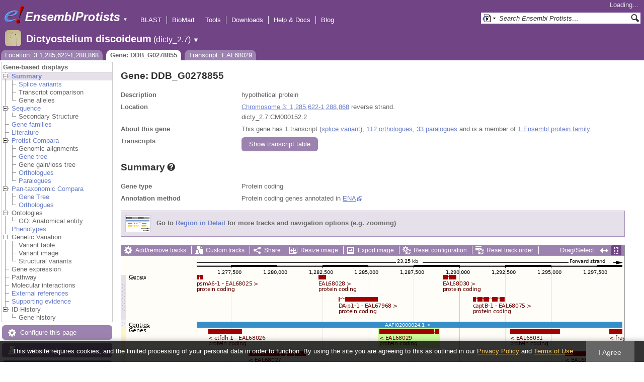

--- FILE ---
content_type: text/html; charset=utf-8
request_url: http://protists.ensembl.org/Dictyostelium_discoideum/Component/Gene/Summary/gene_summary?g=DDB_G0278855;r=3:1285622-1288868;t=EAL68029;db=core;time=1768926230143.143
body_size: 636
content:
<div class="js_panel" id="GeneSummary"><input type="hidden" class="panel_type" value="Content" /><div class="twocol"><div class="row"><div class="lhs">Gene type</div><div class="rhs"><p>Protein coding</p></div></div><div class="row"><div class="lhs">Annotation method</div><div class="rhs"><p>Protein coding genes annotated in <a href="http://www.ebi.ac.uk/ena/">ENA</a></p></div></div></div>
<script type="application/ld+json">
{"identifier":"DDB_G0278855","isPartOf":{"@type":"Dataset","@id":"https://protists.ensembl.org/Dictyostelium_discoideum/Info/Index#gene-set","name":"Ensembl Protists Dictyostelium discoideum Gene Set"},"@type":"Gene","isPartOfBioChemEntity":{"name":"Chromosome 3","@type":"BioChemEntity"},"@context":"http://bioschemas.org","description":"hypothetical protein","http://purl.org/dc/terms/conformsTo":{"@type":"CreativeWork","@id":"https://bioschemas.org/profiles/Gene/1.0-RELEASE/"},"taxonomicRange":{"name":"Dictyostelium discoideum AX4","alternateName":"Dictyostelium discoideum","codeCategory":{"inCodeSet":{"@type":"CategoryCodeSet","name":"NCBI taxon"},"url":"http://purl.bioontology.org/ontology/NCBITAXON/352472","@type":"CategoryCode","codeValue":"352472","sameAs":"http://purl.uniprot.org/taxonomy/352472"},"@type":"Taxon"},"name":"DDB_G0278855"}
</script></div>

--- FILE ---
content_type: text/html; charset=utf-8
request_url: http://protists.ensembl.org/Dictyostelium_discoideum/Component/Gene/Summary/transcripts?g=DDB_G0278855;r=3:1285622-1288868;t=EAL68029;db=core;time=1768926230145.145
body_size: 3218
content:
<div class="js_panel" id="TranscriptsImage">
      <div class="image_container" style="width:1000px">
        
      <div class="image_toolbar top print_hide"><a href="/Dictyostelium_discoideum/Config/Gene/TranscriptsImage?db=core;g=DDB_G0278855;r=3:1285622-1288868;t=EAL68029" class="config modal_link force" title="Configure this image" rel="modal_config_transcriptsimage">Add/remove tracks</a><a href="/Dictyostelium_discoideum/UserData/ManageData?db=core;g=DDB_G0278855;r=3:1285622-1288868;t=EAL68029" class="data modal_link" title="Custom tracks" rel="modal_user_data">Custom tracks</a><a href="/Dictyostelium_discoideum/Share/Gene/Summary/transcripts?create=1;share_type=image;time=1768926230" class="share popup" title="Share this image" rel="">Share</a><a href="/Dictyostelium_discoideum/Gene/Summary?db=core;g=DDB_G0278855;r=3:1285622-1288868;t=EAL68029" class="resize popup" title="Resize this image" rel="">Resize image</a><a href="/Dictyostelium_discoideum/ImageExport/ImageFormats?component=TranscriptsImage;data_action=Summary;data_type=Gene;db=core;g=DDB_G0278855;r=3:1285622-1288868;strain=0;t=EAL68029" class="export modal_link iexport" title="Export this image" rel="">Export image</a><a href="/Dictyostelium_discoideum/Ajax/config_reset" class="config-reset _reset" title="Reset configuration" rel="">Reset configuration</a><a href="/Dictyostelium_discoideum/Ajax/order_reset" class="order-reset _reset" title="Reset track order" rel="">Reset track order</a></div>
       <div class="toggle image_resize_menu">
          <div class="header">Resize image to:</div>
          <div><a href="/Dictyostelium_discoideum/Gene/Summary?db=core;g=DDB_G0278855;r=3:1285622-1288868;t=EAL68029" class="image_resize"><div>Best Fit</div></a></div><div ><a href="/Dictyostelium_discoideum/Gene/Summary?db=core;g=DDB_G0278855;r=3:1285622-1288868;t=EAL68029" class="image_resize"><div >700 px</div></a></div><div ><a href="/Dictyostelium_discoideum/Gene/Summary?db=core;g=DDB_G0278855;r=3:1285622-1288868;t=EAL68029" class="image_resize"><div >800 px</div></a></div><div ><a href="/Dictyostelium_discoideum/Gene/Summary?db=core;g=DDB_G0278855;r=3:1285622-1288868;t=EAL68029" class="image_resize"><div >900 px</div></a></div><div ><a href="/Dictyostelium_discoideum/Gene/Summary?db=core;g=DDB_G0278855;r=3:1285622-1288868;t=EAL68029" class="image_resize"><div class="current">1000 px</div></a></div><div ><a href="/Dictyostelium_discoideum/Gene/Summary?db=core;g=DDB_G0278855;r=3:1285622-1288868;t=EAL68029" class="image_resize"><div >1100 px</div></a></div><div ><a href="/Dictyostelium_discoideum/Gene/Summary?db=core;g=DDB_G0278855;r=3:1285622-1288868;t=EAL68029" class="image_resize"><div >1200 px</div></a></div><div ><a href="/Dictyostelium_discoideum/Gene/Summary?db=core;g=DDB_G0278855;r=3:1285622-1288868;t=EAL68029" class="image_resize"><div >1300 px</div></a></div>    
       </div>    
    
      <div class="drag_select" style="margin:0px;">
        <img src="/img-tmp/temporary/2026_01_20/NFXaYFSdDLdJeDJJSMAADbRV.png" alt="" style="width: 1000px; height: 396px;  display: block" class="imagemap" />
        
    <div class="json_ json_imagemap" style="display: none">
      [[&quot;rect&quot;,[639,38,666,47],{&quot;href&quot;:&quot;/Dictyostelium_discoideum/ZMenu/Transcript/Summary?calling_sp=Dictyostelium_discoideum;config=gene_summary;db=core;g=DDB_G0278857;r=3:1285622-1288868;real_r=3:1285622-1288868;t=EAL68030;track=transcript_core_ensembl&quot;,&quot;klass&quot;:[&quot;group&quot;],&quot;title&quot;:&quot;Transcript: EAL68030; Gene: DDB_G0278857; Location: 3:1289087-1289795&quot;}],[&quot;rect&quot;,[639,46,800,60],{&quot;href&quot;:&quot;/Dictyostelium_discoideum/ZMenu/Transcript/Summary?calling_sp=Dictyostelium_discoideum;config=gene_summary;db=core;g=DDB_G0278857;r=3:1285622-1288868;real_r=3:1285622-1288868;t=EAL68030;track=transcript_core_ensembl&quot;,&quot;title&quot;:&quot;Transcript: EAL68030; Gene: DDB_G0278857; Location: 3:1289087-1289795&quot;}],[&quot;rect&quot;,[150,38,163,47],{&quot;title&quot;:&quot;Transcript: EAL68025; Gene: DDB_G0278847; Location: 3:1274786-1275953&quot;,&quot;klass&quot;:[&quot;group&quot;],&quot;href&quot;:&quot;/Dictyostelium_discoideum/ZMenu/Transcript/Summary?calling_sp=Dictyostelium_discoideum;config=gene_summary;db=core;g=DDB_G0278847;r=3:1285622-1288868;real_r=3:1285622-1288868;t=EAL68025;track=transcript_core_ensembl&quot;}],[&quot;rect&quot;,[150,46,371,60],{&quot;title&quot;:&quot;Transcript: EAL68025; Gene: DDB_G0278847; Location: 3:1274786-1275953&quot;,&quot;href&quot;:&quot;/Dictyostelium_discoideum/ZMenu/Transcript/Summary?calling_sp=Dictyostelium_discoideum;config=gene_summary;db=core;g=DDB_G0278847;r=3:1285622-1288868;real_r=3:1285622-1288868;t=EAL68025;track=transcript_core_ensembl&quot;}],[&quot;rect&quot;,[392,38,407,47],{&quot;href&quot;:&quot;/Dictyostelium_discoideum/ZMenu/Transcript/Summary?calling_sp=Dictyostelium_discoideum;config=gene_summary;db=core;g=DDB_G0278853;r=3:1285622-1288868;real_r=3:1285622-1288868;t=EAL68028;track=transcript_core_ensembl&quot;,&quot;klass&quot;:[&quot;group&quot;],&quot;title&quot;:&quot;Transcript: EAL68028; Gene: DDB_G0278853; Location: 3:1282301-1282690&quot;}],[&quot;rect&quot;,[392,46,553,60],{&quot;href&quot;:&quot;/Dictyostelium_discoideum/ZMenu/Transcript/Summary?calling_sp=Dictyostelium_discoideum;config=gene_summary;db=core;g=DDB_G0278853;r=3:1285622-1288868;real_r=3:1285622-1288868;t=EAL68028;track=transcript_core_ensembl&quot;,&quot;title&quot;:&quot;Transcript: EAL68028; Gene: DDB_G0278853; Location: 3:1282301-1282690&quot;}],[&quot;rect&quot;,[432,38,510,91],{&quot;title&quot;:&quot;Transcript: EAL67968; Gene: DDB_G0278733; Location: 3:1283399-1285516&quot;,&quot;klass&quot;:[&quot;group&quot;],&quot;href&quot;:&quot;/Dictyostelium_discoideum/ZMenu/Transcript/Summary?calling_sp=Dictyostelium_discoideum;config=gene_summary;db=core;g=DDB_G0278733;r=3:1285622-1288868;real_r=3:1285622-1288868;t=EAL67968;track=transcript_core_ensembl&quot;}],[&quot;rect&quot;,[432,90,653,104],{&quot;href&quot;:&quot;/Dictyostelium_discoideum/ZMenu/Transcript/Summary?calling_sp=Dictyostelium_discoideum;config=gene_summary;db=core;g=DDB_G0278733;r=3:1285622-1288868;real_r=3:1285622-1288868;t=EAL67968;track=transcript_core_ensembl&quot;,&quot;title&quot;:&quot;Transcript: EAL67968; Gene: DDB_G0278733; Location: 3:1283399-1285516&quot;}],[&quot;rect&quot;,[699,38,762,91],{&quot;klass&quot;:[&quot;group&quot;],&quot;href&quot;:&quot;/Dictyostelium_discoideum/ZMenu/Transcript/Summary?calling_sp=Dictyostelium_discoideum;config=gene_summary;db=core;g=DDB_G0278947;r=3:1285622-1288868;real_r=3:1285622-1288868;t=EAL68075;track=transcript_core_ensembl&quot;,&quot;title&quot;:&quot;Transcript: EAL68075; Gene: DDB_G0278947; Location: 3:1290736-1292456&quot;}],[&quot;rect&quot;,[699,90,920,104],{&quot;title&quot;:&quot;Transcript: EAL68075; Gene: DDB_G0278947; Location: 3:1290736-1292456&quot;,&quot;href&quot;:&quot;/Dictyostelium_discoideum/ZMenu/Transcript/Summary?calling_sp=Dictyostelium_discoideum;config=gene_summary;db=core;g=DDB_G0278947;r=3:1285622-1288868;real_r=3:1285622-1288868;t=EAL68075;track=transcript_core_ensembl&quot;}],[&quot;rect&quot;,[15,38,46,47],{&quot;klass&quot;:[&quot;label&quot;,&quot;8FMioLdG&quot;],&quot;alt&quot;:&quot;Dictyostelium discoideum (Dictyostelium discoideum AX4)&quot;}],[&quot;rect&quot;,[150,131,996,143],{&quot;href&quot;:&quot;/Dictyostelium_discoideum/ZMenu/Location/Contig?config=gene_summary;db=core;g=DDB_G0278855;r=3:1275622-1298868;region=AAFI02000024.1;t=EAL68029;track=contig&quot;,&quot;title&quot;:&quot;AAFI02000024.1&quot;}],[&quot;rect&quot;,[15,128,58,142],{&quot;klass&quot;:[&quot;label&quot;,&quot;A9K4eKV9&quot;],&quot;alt&quot;:&quot;Dictyostelium discoideum (Dictyostelium discoideum AX4)&quot;}],[&quot;rect&quot;,[513,146,632,155],{&quot;href&quot;:&quot;/Dictyostelium_discoideum/ZMenu/Transcript/Summary?calling_sp=Dictyostelium_discoideum;config=gene_summary;db=core;g=DDB_G0278855;r=3:1285622-1288868;real_r=3:1285622-1288868;t=EAL68029;track=transcript_core_ensembl&quot;,&quot;klass&quot;:[&quot;group&quot;],&quot;title&quot;:&quot;Transcript: EAL68029; Gene: DDB_G0278855; Location: 3:1285622-1288868&quot;}],[&quot;rect&quot;,[513,154,674,168],{&quot;title&quot;:&quot;Transcript: EAL68029; Gene: DDB_G0278855; Location: 3:1285622-1288868&quot;,&quot;href&quot;:&quot;/Dictyostelium_discoideum/ZMenu/Transcript/Summary?calling_sp=Dictyostelium_discoideum;config=gene_summary;db=core;g=DDB_G0278855;r=3:1285622-1288868;real_r=3:1285622-1288868;t=EAL68029;track=transcript_core_ensembl&quot;}],[&quot;rect&quot;,[970,146,996,155],{&quot;title&quot;:&quot;Transcript: EAL68033; Gene: DDB_G0278863; Location: 3:1298188-1299912&quot;,&quot;klass&quot;:[&quot;group&quot;],&quot;href&quot;:&quot;/Dictyostelium_discoideum/ZMenu/Transcript/Summary?calling_sp=Dictyostelium_discoideum;config=gene_summary;db=core;g=DDB_G0278863;r=3:1285622-1288868;real_r=3:1285622-1288868;t=EAL68033;track=transcript_core_ensembl&quot;}],[&quot;rect&quot;,[970,154,1191,168],{&quot;href&quot;:&quot;/Dictyostelium_discoideum/ZMenu/Transcript/Summary?calling_sp=Dictyostelium_discoideum;config=gene_summary;db=core;g=DDB_G0278863;r=3:1285622-1288868;real_r=3:1285622-1288868;t=EAL68033;track=transcript_core_ensembl&quot;,&quot;title&quot;:&quot;Transcript: EAL68033; Gene: DDB_G0278863; Location: 3:1298188-1299912&quot;}],[&quot;rect&quot;,[173,146,240,155],{&quot;href&quot;:&quot;/Dictyostelium_discoideum/ZMenu/Transcript/Summary?calling_sp=Dictyostelium_discoideum;config=gene_summary;db=core;g=DDB_G0278849;r=3:1285622-1288868;real_r=3:1285622-1288868;t=EAL68026;track=transcript_core_ensembl&quot;,&quot;klass&quot;:[&quot;group&quot;],&quot;title&quot;:&quot;Transcript: EAL68026; Gene: DDB_G0278849; Location: 3:1276262-1278082&quot;}],[&quot;rect&quot;,[173,154,394,168],{&quot;href&quot;:&quot;/Dictyostelium_discoideum/ZMenu/Transcript/Summary?calling_sp=Dictyostelium_discoideum;config=gene_summary;db=core;g=DDB_G0278849;r=3:1285622-1288868;real_r=3:1285622-1288868;t=EAL68026;track=transcript_core_ensembl&quot;,&quot;title&quot;:&quot;Transcript: EAL68026; Gene: DDB_G0278849; Location: 3:1276262-1278082&quot;}],[&quot;rect&quot;,[773,146,872,155],{&quot;klass&quot;:[&quot;group&quot;],&quot;href&quot;:&quot;/Dictyostelium_discoideum/ZMenu/Transcript/Summary?calling_sp=Dictyostelium_discoideum;config=gene_summary;db=core;g=DDB_G0278859;r=3:1285622-1288868;real_r=3:1285622-1288868;t=EAL68031;track=transcript_core_ensembl&quot;,&quot;title&quot;:&quot;Transcript: EAL68031; Gene: DDB_G0278859; Location: 3:1292767-1295484&quot;}],[&quot;rect&quot;,[773,154,934,168],{&quot;href&quot;:&quot;/Dictyostelium_discoideum/ZMenu/Transcript/Summary?calling_sp=Dictyostelium_discoideum;config=gene_summary;db=core;g=DDB_G0278859;r=3:1285622-1288868;real_r=3:1285622-1288868;t=EAL68031;track=transcript_core_ensembl&quot;,&quot;title&quot;:&quot;Transcript: EAL68031; Gene: DDB_G0278859; Location: 3:1292767-1295484&quot;}],[&quot;rect&quot;,[882,146,936,199],{&quot;title&quot;:&quot;Transcript: EAL68032; Gene: DDB_G0278861; Location: 3:1295784-1297232&quot;,&quot;klass&quot;:[&quot;group&quot;],&quot;href&quot;:&quot;/Dictyostelium_discoideum/ZMenu/Transcript/Summary?calling_sp=Dictyostelium_discoideum;config=gene_summary;db=core;g=DDB_G0278861;r=3:1285622-1288868;real_r=3:1285622-1288868;t=EAL68032;track=transcript_core_ensembl&quot;}],[&quot;rect&quot;,[882,198,1043,212],{&quot;title&quot;:&quot;Transcript: EAL68032; Gene: DDB_G0278861; Location: 3:1295784-1297232&quot;,&quot;href&quot;:&quot;/Dictyostelium_discoideum/ZMenu/Transcript/Summary?calling_sp=Dictyostelium_discoideum;config=gene_summary;db=core;g=DDB_G0278861;r=3:1285622-1288868;real_r=3:1285622-1288868;t=EAL68032;track=transcript_core_ensembl&quot;}],[&quot;rect&quot;,[253,146,367,199],{&quot;href&quot;:&quot;/Dictyostelium_discoideum/ZMenu/Transcript/Summary?calling_sp=Dictyostelium_discoideum;config=gene_summary;db=core;g=DDB_G0278851;r=3:1285622-1288868;real_r=3:1285622-1288868;t=EAL68027;track=transcript_core_ensembl&quot;,&quot;klass&quot;:[&quot;group&quot;],&quot;title&quot;:&quot;Transcript: EAL68027; Gene: DDB_G0278851; Location: 3:1278474-1281570&quot;}],[&quot;rect&quot;,[253,198,414,212],{&quot;href&quot;:&quot;/Dictyostelium_discoideum/ZMenu/Transcript/Summary?calling_sp=Dictyostelium_discoideum;config=gene_summary;db=core;g=DDB_G0278851;r=3:1285622-1288868;real_r=3:1285622-1288868;t=EAL68027;track=transcript_core_ensembl&quot;,&quot;title&quot;:&quot;Transcript: EAL68027; Gene: DDB_G0278851; Location: 3:1278474-1281570&quot;}],[&quot;rect&quot;,[962,146,968,243],{&quot;title&quot;:&quot;Transcript: EAL68076; Gene: DDB_G0278949; Location: 3:1297987-1298121&quot;,&quot;href&quot;:&quot;/Dictyostelium_discoideum/ZMenu/Transcript/Summary?calling_sp=Dictyostelium_discoideum;config=gene_summary;db=core;g=DDB_G0278949;r=3:1285622-1288868;real_r=3:1285622-1288868;t=EAL68076;track=transcript_core_ensembl&quot;,&quot;klass&quot;:[&quot;group&quot;]}],[&quot;rect&quot;,[962,242,1123,256],{&quot;title&quot;:&quot;Transcript: EAL68076; Gene: DDB_G0278949; Location: 3:1297987-1298121&quot;,&quot;href&quot;:&quot;/Dictyostelium_discoideum/ZMenu/Transcript/Summary?calling_sp=Dictyostelium_discoideum;config=gene_summary;db=core;g=DDB_G0278949;r=3:1285622-1288868;real_r=3:1285622-1288868;t=EAL68076;track=transcript_core_ensembl&quot;}],[&quot;rect&quot;,[15,144,46,153],{&quot;klass&quot;:[&quot;label&quot;,&quot;FlNZ0Ifz&quot;],&quot;alt&quot;:&quot;Dictyostelium discoideum (Dictyostelium discoideum AX4)&quot;}],[&quot;rect&quot;,[15,329,82,343],{&quot;klass&quot;:[&quot;label&quot;,&quot;m6yZBTJa&quot;],&quot;alt&quot;:&quot;Dictyostelium discoideum (Dictyostelium discoideum AX4)&quot;}],[&quot;rect&quot;,[150,5,996,310],{&quot;alt&quot;:&quot;Click and drag to select a region&quot;,&quot;href&quot;:&quot;#drag|1|1|Dictyostelium_discoideum|3|1275622|1298868|1&quot;,&quot;klass&quot;:[&quot;drag&quot;]}]]
    </div>
  <input type="hidden" class="panel_type" value="ImageMap" />
        <div class="boundaries_wrapper" style="top:38px"><ul class="Dictyostelium_discoideum boundaries"><li class="transcript_core_ensembl f  " style="height:90px;background:url(/img-tmp/temporary/2026_01_20/NFXaYFSdDLdJeDJJSMAADbRV.png) 0 -38px">
        <div class="handle" style="height:89px" title="Forward strand"><p></p></div>
      </li><li class="contig   " style="height:16px;background:url(/img-tmp/temporary/2026_01_20/NFXaYFSdDLdJeDJJSMAADbRV.png) 0 -128px">
        <div class="handle" style="height:15px"><p></p></div>
      </li><li class="transcript_core_ensembl r  " style="height:134px;background:url(/img-tmp/temporary/2026_01_20/NFXaYFSdDLdJeDJJSMAADbRV.png) 0 -144px">
        <div class="handle" style="height:133px" title="Reverse strand"><p></p></div>
      </li></ul></div>
        
      <div class="hover_label floating_popup A9K4eKV9 contig  ">
        <p class="header _hl_pin"><span class="hl-pin"></span><span class="_track_menu_header">Contigs</span><span class="_hl_extend hl-extend"></span></p>
        <div class="hl-buttons"><div class="_hl_icon hl-icon hl-icon-link"></div><div class="_hl_icon hl-icon"><a href="/Dictyostelium_discoideum/Config/Gene/TranscriptsImage?db=core;g=DDB_G0278855;r=3:1285622-1288868;submit=1;t=EAL68029;updated=0;contig=favourite_" class="config favourite " rel="transcriptsimage"></a></div><div class="_hl_icon hl-icon"><a href="/Dictyostelium_discoideum/Config/Gene/TranscriptsImage?db=core;g=DDB_G0278855;r=3:1285622-1288868;submit=1;t=EAL68029;contig=off" class="config closetrack" rel="transcriptsimage"></a></div><div class="_hl_icon hl-icon"><a class="config hl-icon-highlight " href="/Dictyostelium_discoideum/Config/Gene/TranscriptsImage?db=core;g=DDB_G0278855;r=3:1285622-1288868;submit=1;t=EAL68029;updated=0;contig=highlight_" rel="transcriptsimage" data-highlight-track="contig"></a></div></div>
        <div class="hl-content"><div class="_hl_tab hl-tab"><p>URL to turn this track on</p><p><input class="_copy_url" type="text" value="//protists.ensembl.org/Dictyostelium_discoideum/Gene/Summary?db=core;g=DDB_G0278855;r=3:1285622-1288868;t=EAL68029;gene_summary=contig=normal" /></p><p>Copy the above url to force this track to be turned on</p></div><div class="_hl_tab hl-tab"><p>Click on the star to add/remove this track from your favourites</p></div><div class="_hl_tab hl-tab"><p>Click on the cross to turn the track off</p></div><div class="_hl_tab hl-tab"><p>Click to highlight/unhighlight this track</p></div></div>
        <div class="spinner"></div>
        <span class="close"></span>
      </div>
      <div class="hover_label floating_popup FlNZ0Ifz transcript_core_ensembl r ">
        <p class="header _hl_pin"><span class="hl-pin"></span><span class="_track_menu_header">Genes</span><span class="_hl_extend hl-extend"></span></p>
        <div class="hl-buttons"><div class="_hl_icon hl-icon hl-icon-info active"></div><div class="_hl_icon hl-icon hl-icon-setting"></div><div class="_hl_icon hl-icon hl-icon-link"></div><div class="_hl_icon hl-icon"><a href="/Dictyostelium_discoideum/Config/Gene/TranscriptsImage?db=core;g=DDB_G0278855;r=3:1285622-1288868;submit=1;t=EAL68029;updated=0;transcript_core_ensembl=favourite_" class="config favourite " rel="transcriptsimage"></a></div><div class="_hl_icon hl-icon"><a href="/Dictyostelium_discoideum/Config/Gene/TranscriptsImage?db=core;g=DDB_G0278855;r=3:1285622-1288868;submit=1;t=EAL68029;transcript_core_ensembl=off" class="config closetrack" rel="transcriptsimage"></a></div><div class="_hl_icon hl-icon"><a class="config hl-icon-highlight " href="/Dictyostelium_discoideum/Config/Gene/TranscriptsImage?db=core;g=DDB_G0278855;r=3:1285622-1288868;submit=1;t=EAL68029;updated=0;transcript_core_ensembl=highlight_" rel="transcriptsimage" data-highlight-track="transcript_core_ensembl.r"></a></div></div>
        <div class="hl-content"><div class="_hl_tab hl-tab active"><p>This track comprises multiple analyses</p><p>ncRNA genes annotated in <a href="http://www.ebi.ac.uk/ena/">ENA</a></p><p>Protein coding genes annotated in <a href="http://www.ebi.ac.uk/ena/">ENA</a></p><p>RNA genes produced by filtering predictions from <a href='http://lowelab.ucsc.edu/tRNAscan-SE/'>tRNAscan-SE</a> v1.23.</p></div><div class="_hl_tab hl-tab config"><p>Change track style:</p><ul><li class="off"><a href="/Dictyostelium_discoideum/Config/Gene/TranscriptsImage?db=core;g=DDB_G0278855;r=3:1285622-1288868;submit=1;t=EAL68029;transcript_core_ensembl=off" class="config" rel="transcriptsimage"><img src="/i/render/off.gif" alt="Off" title="Off" /> Off</a></li><li class="gene_nolabel"><a href="/Dictyostelium_discoideum/Config/Gene/TranscriptsImage?db=core;g=DDB_G0278855;r=3:1285622-1288868;submit=1;t=EAL68029;transcript_core_ensembl=gene_nolabel" class="config" rel="transcriptsimage"><img src="/i/render/gene_nolabel.gif" alt="No exon structure without labels" title="No exon structure without labels" /> No exon structure without labels</a></li><li class="gene_label"><a href="/Dictyostelium_discoideum/Config/Gene/TranscriptsImage?db=core;g=DDB_G0278855;r=3:1285622-1288868;submit=1;t=EAL68029;transcript_core_ensembl=gene_label" class="config" rel="transcriptsimage"><img src="/i/render/gene_label.gif" alt="No exon structure with labels" title="No exon structure with labels" /> No exon structure with labels</a></li><li class="transcript_nolabel"><a href="/Dictyostelium_discoideum/Config/Gene/TranscriptsImage?db=core;g=DDB_G0278855;r=3:1285622-1288868;submit=1;t=EAL68029;transcript_core_ensembl=transcript_nolabel" class="config" rel="transcriptsimage"><img src="/i/render/transcript_nolabel.gif" alt="Expanded without labels" title="Expanded without labels" /> Expanded without labels</a></li><li class="current transcript_label"><a href="/Dictyostelium_discoideum/Config/Gene/TranscriptsImage?db=core;g=DDB_G0278855;r=3:1285622-1288868;submit=1;t=EAL68029;transcript_core_ensembl=transcript_label" class="config" rel="transcriptsimage"><img src="/i/render/transcript_label.gif" alt="Expanded with labels" title="Expanded with labels" /><img src="/i/tick.png" class="tick" alt="Selected" title="Selected" /> Expanded with labels</a></li><li class="collapsed_nolabel"><a href="/Dictyostelium_discoideum/Config/Gene/TranscriptsImage?db=core;g=DDB_G0278855;r=3:1285622-1288868;submit=1;t=EAL68029;transcript_core_ensembl=collapsed_nolabel" class="config" rel="transcriptsimage"><img src="/i/render/collapsed_nolabel.gif" alt="Collapsed without labels" title="Collapsed without labels" /> Collapsed without labels</a></li><li class="collapsed_label"><a href="/Dictyostelium_discoideum/Config/Gene/TranscriptsImage?db=core;g=DDB_G0278855;r=3:1285622-1288868;submit=1;t=EAL68029;transcript_core_ensembl=collapsed_label" class="config" rel="transcriptsimage"><img src="/i/render/collapsed_label.gif" alt="Collapsed with labels" title="Collapsed with labels" /> Collapsed with labels</a></li><li class="transcript_label_coding"><a href="/Dictyostelium_discoideum/Config/Gene/TranscriptsImage?db=core;g=DDB_G0278855;r=3:1285622-1288868;submit=1;t=EAL68029;transcript_core_ensembl=transcript_label_coding" class="config" rel="transcriptsimage"><img src="/i/render/transcript_label_coding.gif" alt="Coding transcripts only (in coding genes)" title="Coding transcripts only (in coding genes)" /> Coding transcripts only (in coding genes)</a></li></ul></div><div class="_hl_tab hl-tab"><p>URL to turn this track on</p><p><input class="_copy_url" type="text" value="//protists.ensembl.org/Dictyostelium_discoideum/Gene/Summary?db=core;g=DDB_G0278855;r=3:1285622-1288868;t=EAL68029;gene_summary=transcript_core_ensembl=transcript_label" /></p><p>Copy the above url to force this track to be turned on</p></div><div class="_hl_tab hl-tab"><p>Click on the star to add/remove this track from your favourites</p></div><div class="_hl_tab hl-tab"><p>Click on the cross to turn the track off</p></div><div class="_hl_tab hl-tab"><p>Click to highlight/unhighlight this track</p></div></div>
        <div class="spinner"></div>
        <span class="close"></span>
      </div>
      <div class="hover_label floating_popup 8FMioLdG transcript_core_ensembl f ">
        <p class="header _hl_pin"><span class="hl-pin"></span><span class="_track_menu_header">Genes</span><span class="_hl_extend hl-extend"></span></p>
        <div class="hl-buttons"><div class="_hl_icon hl-icon hl-icon-info active"></div><div class="_hl_icon hl-icon hl-icon-setting"></div><div class="_hl_icon hl-icon hl-icon-link"></div><div class="_hl_icon hl-icon"><a href="/Dictyostelium_discoideum/Config/Gene/TranscriptsImage?db=core;g=DDB_G0278855;r=3:1285622-1288868;submit=1;t=EAL68029;updated=0;transcript_core_ensembl=favourite_" class="config favourite " rel="transcriptsimage"></a></div><div class="_hl_icon hl-icon"><a href="/Dictyostelium_discoideum/Config/Gene/TranscriptsImage?db=core;g=DDB_G0278855;r=3:1285622-1288868;submit=1;t=EAL68029;transcript_core_ensembl=off" class="config closetrack" rel="transcriptsimage"></a></div><div class="_hl_icon hl-icon"><a class="config hl-icon-highlight " href="/Dictyostelium_discoideum/Config/Gene/TranscriptsImage?db=core;g=DDB_G0278855;r=3:1285622-1288868;submit=1;t=EAL68029;updated=0;transcript_core_ensembl=highlight_" rel="transcriptsimage" data-highlight-track="transcript_core_ensembl.f"></a></div></div>
        <div class="hl-content"><div class="_hl_tab hl-tab active"><p>This track comprises multiple analyses</p><p>ncRNA genes annotated in <a href="http://www.ebi.ac.uk/ena/">ENA</a></p><p>Protein coding genes annotated in <a href="http://www.ebi.ac.uk/ena/">ENA</a></p><p>RNA genes produced by filtering predictions from <a href='http://lowelab.ucsc.edu/tRNAscan-SE/'>tRNAscan-SE</a> v1.23.</p></div><div class="_hl_tab hl-tab config"><p>Change track style:</p><ul><li class="off"><a href="/Dictyostelium_discoideum/Config/Gene/TranscriptsImage?db=core;g=DDB_G0278855;r=3:1285622-1288868;submit=1;t=EAL68029;transcript_core_ensembl=off" class="config" rel="transcriptsimage"><img src="/i/render/off.gif" alt="Off" title="Off" /> Off</a></li><li class="gene_nolabel"><a href="/Dictyostelium_discoideum/Config/Gene/TranscriptsImage?db=core;g=DDB_G0278855;r=3:1285622-1288868;submit=1;t=EAL68029;transcript_core_ensembl=gene_nolabel" class="config" rel="transcriptsimage"><img src="/i/render/gene_nolabel.gif" alt="No exon structure without labels" title="No exon structure without labels" /> No exon structure without labels</a></li><li class="gene_label"><a href="/Dictyostelium_discoideum/Config/Gene/TranscriptsImage?db=core;g=DDB_G0278855;r=3:1285622-1288868;submit=1;t=EAL68029;transcript_core_ensembl=gene_label" class="config" rel="transcriptsimage"><img src="/i/render/gene_label.gif" alt="No exon structure with labels" title="No exon structure with labels" /> No exon structure with labels</a></li><li class="transcript_nolabel"><a href="/Dictyostelium_discoideum/Config/Gene/TranscriptsImage?db=core;g=DDB_G0278855;r=3:1285622-1288868;submit=1;t=EAL68029;transcript_core_ensembl=transcript_nolabel" class="config" rel="transcriptsimage"><img src="/i/render/transcript_nolabel.gif" alt="Expanded without labels" title="Expanded without labels" /> Expanded without labels</a></li><li class="current transcript_label"><a href="/Dictyostelium_discoideum/Config/Gene/TranscriptsImage?db=core;g=DDB_G0278855;r=3:1285622-1288868;submit=1;t=EAL68029;transcript_core_ensembl=transcript_label" class="config" rel="transcriptsimage"><img src="/i/render/transcript_label.gif" alt="Expanded with labels" title="Expanded with labels" /><img src="/i/tick.png" class="tick" alt="Selected" title="Selected" /> Expanded with labels</a></li><li class="collapsed_nolabel"><a href="/Dictyostelium_discoideum/Config/Gene/TranscriptsImage?db=core;g=DDB_G0278855;r=3:1285622-1288868;submit=1;t=EAL68029;transcript_core_ensembl=collapsed_nolabel" class="config" rel="transcriptsimage"><img src="/i/render/collapsed_nolabel.gif" alt="Collapsed without labels" title="Collapsed without labels" /> Collapsed without labels</a></li><li class="collapsed_label"><a href="/Dictyostelium_discoideum/Config/Gene/TranscriptsImage?db=core;g=DDB_G0278855;r=3:1285622-1288868;submit=1;t=EAL68029;transcript_core_ensembl=collapsed_label" class="config" rel="transcriptsimage"><img src="/i/render/collapsed_label.gif" alt="Collapsed with labels" title="Collapsed with labels" /> Collapsed with labels</a></li><li class="transcript_label_coding"><a href="/Dictyostelium_discoideum/Config/Gene/TranscriptsImage?db=core;g=DDB_G0278855;r=3:1285622-1288868;submit=1;t=EAL68029;transcript_core_ensembl=transcript_label_coding" class="config" rel="transcriptsimage"><img src="/i/render/transcript_label_coding.gif" alt="Coding transcripts only (in coding genes)" title="Coding transcripts only (in coding genes)" /> Coding transcripts only (in coding genes)</a></li></ul></div><div class="_hl_tab hl-tab"><p>URL to turn this track on</p><p><input class="_copy_url" type="text" value="//protists.ensembl.org/Dictyostelium_discoideum/Gene/Summary?db=core;g=DDB_G0278855;r=3:1285622-1288868;t=EAL68029;gene_summary=transcript_core_ensembl=transcript_label" /></p><p>Copy the above url to force this track to be turned on</p></div><div class="_hl_tab hl-tab"><p>Click on the star to add/remove this track from your favourites</p></div><div class="_hl_tab hl-tab"><p>Click on the cross to turn the track off</p></div><div class="_hl_tab hl-tab"><p>Click to highlight/unhighlight this track</p></div></div>
        <div class="spinner"></div>
        <span class="close"></span>
      </div>
      </div>
      
        
      </div>
        
    <input type="hidden" class="view_config" value="Gene::TranscriptsImage" /><input type="hidden" class="image_config" value="gene_summary" /><span class="hidden drop_upload"></span><div style="width:1000px" class="info"><h3>Configuring the display</h3><div class="message-pad"><p>Tip: use the "<strong>Configure this page</strong>" link on the left to show additional data in this region.</p></div></div></div>